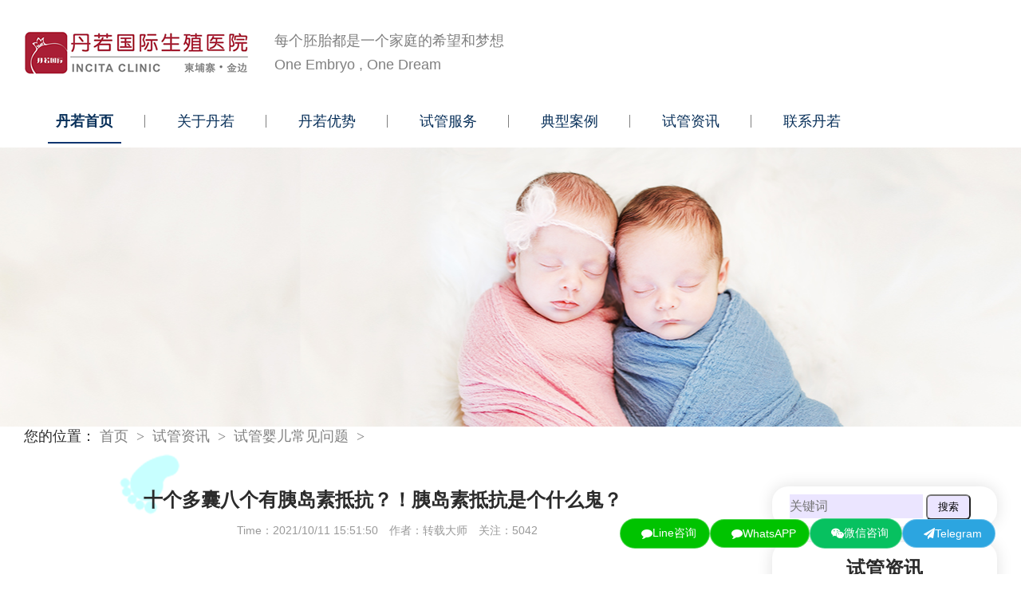

--- FILE ---
content_type: text/html
request_url: https://www.incitaivf.com/newshow.asp?id=2707
body_size: 10916
content:

<!DOCTYPE html>
<html>
<head>
<meta charset="UTF-8">
<meta http-equiv="X-UA-Compatible" content="IE=Edge，chrome=1">
<meta name="renderer" content="webkit">
<meta name="viewport" content="width=device-width,user-scalable=no,initial-scale=1">
<title>十个多囊八个有胰岛素抵抗？！胰岛素抵抗是个什么鬼？-柬埔寨试管婴儿-柬埔寨生殖医院-第三代试管婴儿-丹若国际</title>
<meta name="description" content="十个多囊八个有胰岛素抵抗？！胰岛素抵抗是个什么鬼？,多囊与胰岛素抵抗-柬埔寨试管婴儿-柬埔寨生殖医院-第三代试管婴儿-丹若国际" />
<meta name="keywords" content="十个多囊八个有胰岛素抵抗？！胰岛素抵抗是个什么鬼？多囊与胰岛素抵抗-柬埔寨试管婴儿-柬埔寨生殖医院-第三代试管婴儿-丹若国际" />
<link rel="shortcut icon" href="https://www.incitaivf.com/icon.ico" />
<link rel="stylesheet" href="m/css/reset.css">
<link rel="stylesheet" href="m/css/common.css">
<link rel="stylesheet" href="m/css/inpage.css">
<link rel="stylesheet" href="js/font-awesome-4.7.0/css/font-awesome.min.css"  />
</head>
<body>

<headr>
<!-- PC端TOP -->
<headr>
<div class="header-lg">
<div class="wrapper">
<div class="head-inner">
<div class="logo"><a href="index.asp" ><img src="/m/images/logo.png" alt="丹若国际_柬埔寨试管婴儿"></a></div>
<div class="slogan">
<p>每个胚胎都是一个家庭的希望和梦想<br>One Embryo , One Dream</p>
</div>

</div>
<div class="head-nav">
<ul class="nav-list">
<li class="cur"><a href="index.asp">丹若首页</a></li>

<li><a>关于丹若</a>
<div class="dropDown">
<dl>

<dd><a href="aboutus.asp?id=119">关于丹若</a></dd>

<dd><a href="team.asp">专家团队</a></dd>

<dd><a href="aboutus.asp?id=159">大咖入职</a></dd>

<dd><a href="aboutus.asp?id=147">丹若与中山一</a></dd>

<dd><a href="environment.asp">医院环境</a></dd>

<dd><a href="aboutus.asp?id=151">丹若资质</a></dd>

<dd><a href="aboutus.asp?id=120">联系丹若</a></dd>

</dl>
</div>
</li>

<li><a href="superiority.asp">丹若优势</a>
<div class="dropDown">
<dl>

<dd><a href="superiorityshow.asp?id=121">丹若优势</a></dd>

<dd><a href="superiorityshow.asp?id=149">不成熟卵子培养技术</a></dd>

<dd><a href="https://www.incitaivf.com/superiorityshow.asp?id=182">成功率</a></dd>

</dl>
</div>

</li>

<li><a href="service.asp">试管服务</a>
<div class="dropDown">
<dl>


<dd><a href="service.asp?id=1">服务项目</a></dd>

<dd><a href="service.asp?id=2">试管流程</a></dd>

<dd><a href="service.asp?id=3">通知公告</a></dd>

<dd><a href="service.asp?id=4">试管出行</a></dd>

<dd><a href="serviceshow.asp?id=386">自营酒店</a></dd>

<dd><a href="serviceshow.asp?id=391">试管费用</a></dd>

<dd><a href="serviceshow.asp?id=389">术前检查项目</a></dd>

<dd><a href="service.asp?id=8">金边美食</a></dd>

</dl>
</div>
</li>


<li><a href="case.asp">典型案例</a>
<div class="dropDown">
<dl>

<dd><a href="case.asp?id=1">案例分享</a></dd>

<dd><a href="case.asp?id=2">采访视频</a></dd>

<dd><a href="case.asp?id=3">客户心声</a></dd>

</dl>
</div>

</li>

<li><a href="news.asp">试管资讯</a>
<div class="dropDown">
<dl>

<dd><a href="news.asp?id=2">试管婴儿技术</a></dd>

<dd><a href="news.asp?id=1">试管婴儿科普</a></dd>

<dd><a href="news.asp?id=7">试管婴儿常见问题</a></dd>

<dd><a href="news.asp?id=4">试管婴儿检查</a></dd>

<dd><a href="news.asp?id=9">试管用药</a></dd>

<dd><a href="news.asp?id=5">柬埔寨试管攻略</a></dd>

<dd><a href="news.asp?id=10">彩虹社区</a></dd>

<dd><a href="news.asp?id=8">中柬友谊</a></dd>


</dl>
</div>
</li>
<li><a href="aboutus.asp?id=120">联系丹若</a></li>
</ul>
</div>
</div>
</div>
<!-- PC端TOP end  -->

<!-- 移动端TOP -->

<div class="header-sm">
<div class="header-sm-bar">
<div class="logo"><a href="index.asp" ><img src="/m/images/logo.png"  alt="丹若国际_柬埔寨试管婴儿"></a></div>
<div class="nav-toggle"><i class="fa fa-bars" style="color:#ffF;font-size:0%;padding:10px 5px 5px 13px;" aria-hidden="true"></i></div>
</div>
<div class="nav-menu-sm">
<ul class="nav-list">
<li class="cur"><a href="index.asp" >丹若首页</a></li>
<li><a href="aboutus.asp?id=119" >关于丹若</a></li>
<li><a href="aboutus.asp?id=121" >丹若优势</a></li>
<li><a href="service.asp?id=1">试管服务</a></li>
<li><a href="case.asp?id=1" >典型案例</a></li>
<li><a href="news.asp" >试管婴儿资讯</a></li>
<li><a href="aboutus.asp?id=120" >联系丹若</a></li>
</ul>

<div class="tel">
<strong>+855 968 868 892</strong>
</div>
</div>
</div>
<div class="head-sm-blank"></div>
</headr>

<!-- 移动端TOP end  -->
</headr>


<!-- banner -->

<DIV style="padding:185px 0px 0px 0px;">

<div class="subBanner_b" style="background:url('https://down.incitaivf.com/img/202082715598703.jpg') no-repeat center 0;"></div>

<DIV>

<!-- main -->
<div class="main bg-article">


<!-- 面包屑 -->
<div class="Crumbs">
<div class="wrapper">
<span>您的位置：</span>
<a href="index.asp" >首页</a><a href="news.asp" >试管资讯</a><a href="news.asp?id=7" >试管婴儿常见问题</a><a></a></div>
</div>
<!-- end 面包屑 -->

<div class="wrapper">
<div class="leftBox">
<div class="article">
<h2 class="title">十个多囊八个有胰岛素抵抗？！胰岛素抵抗是个什么鬼？</h2>
<P class="time"><i></i> Time：2021/10/11 15:51:50 <i></i> 作者：转载大师 <i></i> 关注：5042 </P>
<div class="content">
<!--video1-->

<!--video1 end-->
</div>
<div class="content">
<p>多囊卵巢综合征的患者，大夫常常会在检查后告诉你，你“胰岛素抵抗”了，这对女性生育影响巨大，会使体内黄体生成素（LH）合成释放增加，造成高雄激素，抑制排卵；会造成卵巢局部高雄状态，抑制卵泡刺激素（FSH）相关酶活性，导致卵巢对FSH及促排卵药物刺激不敏感，促排治疗失败等。<br/></p><p><br/></p><p>可“胰岛素抵抗”究竟是个什么鬼呢？在多囊卵巢和胰岛素抵抗的关系上，到底是谁先影响了谁呢？</p><p><br/></p><p><strong>胰岛素抵抗是什么？</strong></p><p>胰岛素抵抗（IR）是一种非常普遍但很少被诊断出来的疾病，影响着全世界数以亿计的人。虽然这种病症可能有遗传因素（例如2型糖代谢病家族史），但主要是由久坐的生活方式加上高糖饮食引起的。胰岛素抵抗有一些常见的症状，有时这些症状本身就是病因。</p><p><img src="http://down.incitaivf.com/img/16339391789668.jpg" title="微信图片_20211011155322.jpg" alt="微信图片_20211011155322.jpg"/></p><p><br/></p><p><strong>胰岛素抵抗引起的多囊</strong></p><p>胰岛素是我们体内唯一能够降低血糖的激素，它参与并调节糖代谢，控制血糖平衡是胰岛素在人体内的主要工作。而胰岛素抵抗，其实就是胰岛素的工作效率降低了，不能在正常的时间范围内将血液中的葡萄糖降低到正常值，因此身体需要分泌更多的胰岛素来完成“糖的代谢”这项工作，从而使得身体长期处于高胰岛素状态。<br/></p><p><img src="http://down.incitaivf.com/img/1633939223730.png" title="微信图片_20211011155334.png" alt="微信图片_20211011155334.png"/></p><p>高胰岛素状态不仅会增加糖转化为脂肪的比例，导致人在正常的饮食情况下，即使不摄入过多的能量，也容易发胖，并且会诱发PCOS其他症状，比如不排卵、闭经、高雄激素血症等的出现。<br/></p><p><br/></p><p>由于多囊卵巢患者的内分泌紊乱，大多会引起胰岛素抵抗血糖值比较高的情况。多囊卵巢综合征的患者都伴有月经异常，以及超声下卵泡数目增多。但是在多囊卵巢综合征的患者中，只有70%左右的患者具有胰岛素抵抗，胰岛素抵抗是2型糖尿病的病理基础，这类患者如果不及时进行治疗，有可能转化为2型糖尿病。<br/></p><p><br/></p><p>胰岛素抵抗的患者，因为有异常因子的出现，所以会影响卵泡的发育，使得多囊卵巢综合征的患者没有卵泡发育，卵泡长不大也就不会出现排卵，最终导致不孕。当然。不是所有的多囊卵巢综合征的患者都具有胰岛素抵抗，胰岛素抵抗往往见于伴有肥胖的多囊卵巢综合征的患者。<br/></p><p><br/></p><p><br/></p><p><strong>修复胰岛素抵抗的药品</strong><br/></p><p>二甲双胍是糖代谢病前期和糖代谢病的常用药品。这种药品可帮助体内产生的胰岛素提高效率。大多数患有多囊卵巢综合征的妇女都有胰岛素抵抗，因此这种药品可能有助于使这些妇女的月经周期修复正常。<br/></p><p><br/></p><p><strong>多囊与胰岛素抵抗的相互影响，该如何改善？</strong><br/></p><p><br/></p><p>控盐：每顿少吃一点点 摄入过多盐可以增加胃口，刺激胰岛素的分泌。这里所说的盐还包括酱油、剁椒酱、腌制食品等。</p><p><br/></p><p>运动：运动的主要益处是降低体重、改善糖代谢、减轻胰岛素抵抗；间接益处是降低雄激素水平和作用，改善内分泌，恢复生育力。</p><p><br/></p><p>改善肠道菌群：多项研究显示，肥胖个体存在肠道微生态失衡，其特定的菌群结构可能与肥胖的发生发和展有关。可通过改善肠道菌群来平衡内分泌，进而改善糖代谢和降低胰岛素水平。</p><p><br/></p><p>戒烟限酒：研究表明，香烟的有害物质如尼古丁、一氧化碳、刺激性有害物质等进入人体破坏血管细胞，并可使组织细胞变性，降低对胰岛素的敏感性。酒内含的有害物质如甲醇、醛类物质等会加重胰岛素抵抗。胰岛素抵抗者应尽早戒烟酒。</p><p><br/></p><p>控制体重：肥胖会使胰岛素受体部分丧失，胰岛素敏感性低下。经研究表明，控制体重是防止胰岛素抵抗的有效方式之一。<br/></p><p><br/></p><p><span style="color: rgb(106, 106, 106); font-family: -apple-system, sans-serif, Helvetica, arial, &quot;PingFang SC&quot;, &quot;Microsoft YaHei&quot;, SourceHanSansCN-Regula; font-size: medium;">声明：本文文字转载、图片收集自网络，如有侵权，请及时告知我们，我们将在最短的时间内删除。</span></p><p><br/></p>

<div class="">Lab：

<a class="labelnm" style="padding-left:5px;" href="https://www.baidu.com/s?ie=utf-8&f=8&rsv_bp=1&tn=baidu&wd=site:www.incitaivf.com%20
多囊与胰岛素抵抗" target="_blank">
多囊与胰岛素抵抗&nbsp;

<a class="labelnm" style="padding-left:5px;" href="https://www.baidu.com/s?ie=utf-8&f=8&rsv_bp=1&tn=baidu&wd=site:www.incitaivf.com%20
" target="_blank">


<a class="labelnm" style="padding-left:5px;" href="https://www.baidu.com/s?ie=utf-8&f=8&rsv_bp=1&tn=baidu&wd=site:www.incitaivf.com%20
" target="_blank">

</a>
</div>
</div>
</div>
<div class="artice-page">

<a href="newshow.asp?id=2706"><strong>上一篇：</strong>试管婴儿是否可以降低宫外孕的几率？</a>


<a href="newshow.asp?id=2708"><strong>下一篇：</strong>B超监测排卵应该怎么做？</a>



<a href="news.asp?id=7" ><strong>返回试管婴儿常见问题列表</strong></a>
</div>
<div class="artice-xg">
<dl>
<dt>相关文章</dt>
<dd>
 
<li><a href="newshow.asp?id=2750" title="柬埔寨丹若国际生殖医院实拍介绍">柬埔寨丹若国际生殖医院实拍介绍</a></li>
 
<li><a href="newshow.asp?id=2751" title="丹若国际羽毛球队斩获柬埔寨中国商会羽毛球联赛冠军">丹若国际羽毛球队斩获柬埔寨中国商会羽毛球联赛冠军</a></li>
 
<li><a href="newshow.asp?id=2722" title="探秘美国最大精子银行：Fairfax费尔法克斯">探秘美国最大精子银行：Fairfax费尔法克斯</a></li>
 
<li><a href="newshow.asp?id=2719" title="夫妻染色体正常，胚胎染色体为什么会异常？">夫妻染色体正常，胚胎染色体为什么会异常？</a></li>
 
<li><a href="newshow.asp?id=2707" title="十个多囊八个有胰岛素抵抗？！胰岛素抵抗是个什么鬼？">十个多囊八个有胰岛素抵抗？！胰岛素抵抗是个什么鬼？</a></li>
 
<li><a href="newshow.asp?id=2584" title="试管婴儿成功怀孕后，体内的激素水平的变化不要忽略哦！">试管婴儿成功怀孕后，体内的激素水平的变化不要忽略哦！</a></li>
 
<li><a href="newshow.asp?id=2582" title="试管婴儿治疗期间患者常犯哪些错误呢？">试管婴儿治疗期间患者常犯哪些错误呢？</a></li>
 
<li><a href="newshow.asp?id=2580" title="双胎妊娠，不应忽视的八大问题!">双胎妊娠，不应忽视的八大问题!</a></li>
 
<li><a href="newshow.asp?id=2578" title="鲜胚、冻胚、囊胚移植傻傻分不清?成功率最高原来是它">鲜胚、冻胚、囊胚移植傻傻分不清?成功率最高原来是它</a></li>
 
<li><a href="newshow.asp?id=2577" title="囊胚移植——圆您一个健康宝宝梦">囊胚移植——圆您一个健康宝宝梦</a></li>


</dd>
</dl>
</div>

<div class="artice-ps">
<p>声明：本栏目的内容，包括医学意见和任何其他健康相关信息，仅供参考，不视为特定诊断；如果您对自己的健康或他人的健康有任何疑问，请及时到医院就诊或寻求医生的直接建议。</p>
</div>
</div>
<div class="rightBox">

<div class="subBox ">
<div class="bd" style="height:50px;line-height:50px;"  >
<form action="/news.asp" class="search-from3">
<input style="width:70%; height:30PX;background:#EBE5FF;" id="txt_ide" name="title" list="ide" placeholder="关键词" type="text" value="" >
<button class="price-btn" style="left:0px; top:0px; width:56px; height:32px; background:#EBE5FF;border-radius:6px;" type="submit">搜索</button>
</form>
</div>
</div>

<div class="subBox subNews">
<div class="tit">试管资讯</div>
<div class="bd">
<ul>

<li><a href="news.asp?id=1" >试管婴儿科普</a></li>

<li><a href="news.asp?id=2" >试管婴儿技术</a></li>

<li><a href="news.asp?id=4" >试管婴儿检查</a></li>

<li><a href="news.asp?id=5" >柬埔寨试管攻略</a></li>

<li><a href="news.asp?id=7" >试管婴儿常见问题</a></li>

<li><a href="news.asp?id=8" >中柬友谊</a></li>

<li><a href="news.asp?id=9" >试管用药</a></li>

<li><a href="news.asp?id=10" >彩虹社区</a></li>

</ul>
</div>
</div>

</div>
<div class="cb"></div>
</div>
</div>
<!-- end main -->
<!-- fixedForm -->

<!--foot-->
<!-- footer -->
<!-- footer -->
<div class="footer">
<div class="wrapper">
<div class="foot-nav">
<ul class="nav-list">
<li class="cur"><a href="index.asp" >柬埔寨试管婴儿医院</a></li>
<li><a href="service.asp?id=1" >试管服务</a> </li>
<li><a href="news.asp">试管资讯</a></li>
<li><a href="case.asp?id=1" >典型案例</a></li>
<li><a href="team.asp" >专家团队</a></li>
<li><a href="environment.asp" >医院环境</a></li>
<li><a href="#" onclick="javascript:window.scrollTo(0,0)">回到顶部</a></li>
</ul>
</div>
<div class="foot-info">
<div class="leftCon">
<ul style="padding-top:20px;" class="address-list">

<!--<li>好孕热线：+855 968 868 892 </li>-->
<LI>地址：柬埔寨金边市隆边区  金边城市中心 102路  熨斗大厦13楼<br>Level 13, Flatiron by Meridian, PP City Center St.102, Sangkat Srah Chak, Khan Daun Penh, Phnom Penh, Cambodia</LI>
<li>邮箱：info@incitaivf.com</li>
</ul>
</div>
<div class="rightCon">
<ul class="QRlist">
<li><p>Telegram</p><img src="/images/Line1.png" alt="柬埔寨试管婴儿 Telegram飞机咨询"></li>
<li><p>微信咨询</p><img src="/m/images/QRcode1.jpg" alt="柬埔寨试管婴儿微信咨询"></li>
<li><p>WhatsAPP</p><img src="/images/Line.png" alt="柬埔寨试管婴儿WhatsAPP"></li>
<li><p>Line咨询</p><img src="/images/Linegf2.png" alt="柬埔寨试管婴儿>Line咨询"></li>
</ul>

</div>
</div>

<div style="padding-top:10px;" class="text-center ">
<!--link-->
<span style="">友情链接：</span>

<span style="padding-left:10px;"> <a target="_blank" href="https://fairfaxcryobank.com/search/"><img alt="美国Fairfax精子银行" title="美国Fairfax精子银行" src=" /ueditor/asp/upload/image/20250916/17580319208340757.jpg " ></a></span>

<span style="padding-left:10px;"> <a target="_blank" href="https://www.cryobank.com/"><img alt="美国加州精子银行California" title="美国加州精子银行California" src=" /ueditor/asp/upload/image/20250916/17580319612881925.jpg " ></a></span>

<span style="padding-left:10px;"> <a target="_blank" href="https://www.cryosinternational.com/"><img alt="丹麦Cryos精子银行" title="丹麦Cryos精子银行" src=" /ueditor/asp/upload/image/20250916/17580320724814420.jpg " ></a></span>

<span style="padding-left:10px;"> <a target="_blank" href="https://www.europeanspermbank.com/en/signup/210682"><img alt="欧洲精子银行European" title="欧洲精子银行European" src=" /ueditor/asp/upload/image/20250916/17580321521997800.jpg " ></a></span>

<span style="padding-left:10px;"> <a target="_blank" href="https://www.seattlespermbank.com/"><img alt="美国西雅图精子银行seattles" title="美国西雅图精子银行seattles" src=" /ueditor/asp/upload/image/20250916/17580321761156934.jpg " ></a></span>

</div>

<!--link end-->
<p style="text-align:center;margin-top:2em;color:#999;PADDING-BOTTOM: 20PX;">丹若国际（<script type="text/javascript">
<!-- Begin
copyright=new Date();//取得当前的日期
update=copyright.getFullYear();//取得当前的年份
document.write(""+ update + "");//update为自动更新的年份
//  End -->
</script>）</a> | <script charset="UTF-8" id="LA_COLLECT" src="//sdk.51.la/js-sdk-pro.min.js"></script>
<script>LA.init({id: "JgveFdEyCLAX0ulV",ck: "JgveFdEyCLAX0ulV"})</script> <br> <br>
声明：本站科普仅供健康参考，具体诊疗还请遵照经治医师意见!
</p>
</div>
</div>

<!-- end footer -->
<!--bd自动推送-->
<script>
(function(){
    var bp = document.createElement('script');
    var curProtocol = window.location.protocol.split(':')[0];
    if (curProtocol === 'https') {
        bp.src = 'https://zz.bdstatic.com/linksubmit/push.js';
    }
    else {
        bp.src = 'http://push.zhanzhang.baidu.com/push.js';
    }
    var s = document.getElementsByTagName("script")[0];
    s.parentNode.insertBefore(bp, s);
})();
</script>
<!--bd自动推送 end-->
<!DOCTYPE html>
<html lang="zh-CN">
<head>
  <meta charset="UTF-8">
  <meta name="viewport" content="width=device-width, initial-scale=1.0">
  <!-- 引入 FontAwesome 图标 -->
  <link rel="stylesheet" href="https://cdn.jsdelivr.net/npm/font-awesome@4.7.0/css/font-awesome.min.css">
  <title>品牌色背景悬浮客服二维码</title>
  <style>
    /* 外层容器：固定在右下角，横排显示，确保悬浮在页面最上层 */
    .contact-container {
      position: fixed;
      right: 20px;
      bottom: 20px;
      display: flex;
      align-items: center;
      gap: 12px;
      z-index: 9999;
      padding: 12px;
      background-color: transparent;
    }
    
    /* 每个按钮的容器：包含按钮和对应的二维码 */
    .contact-item {
      position: relative;
    }
    
    /* 按钮通用样式 */
    .contact-btn {
      display: inline-flex;
      align-items: center;
      justify-content: center;
      gap: 6px;
      padding: 9px 16px;
      border: 1px solid rgba(255,255,255,0.3);
      border-radius: 24px;
      color: white; /* 文字改为白色，与彩色背景形成对比 */
      font-size: 14px;
      cursor: pointer;
      transition: all 0.3s cubic-bezier(0.4, 0, 0.2, 1);
      font-weight: 500;
      backdrop-filter: blur(4px);
    }
    
    /* 按钮悬停效果 */
    .contact-btn:hover {
      transform: translateY(-2px) scale(1.05);
      box-shadow: 0 6px 12px rgba(0, 0, 0, 0.2);
      filter: brightness(1.1); /* 悬停时略微提亮 */
    }
    
    /* 二维码容器样式 */
    .qr-box {
      position: absolute;
      bottom: 100%;
      left: 50%;
      transform: translateX(-50%) translateY(-10px);
      width: 160px;
      height: 160px;
      opacity: 0;
      visibility: hidden;
      transition: all 0.3s cubic-bezier(0.4, 0, 0.2, 1);
      z-index: 10000;
      background-color: #fff;
      padding: 8px;
      border-radius: 10px;
      box-shadow: 0 8px 24px rgba(0, 0, 0, 0.2);
    }
    
    .qr-box::after {
      content: '';
      position: absolute;
      bottom: -8px;
      left: 50%;
      transform: translateX(-50%);
      width: 0;
      height: 0;
      border-left: 8px solid transparent;
      border-right: 8px solid transparent;
      border-top: 8px solid #fff;
    }
    
    .contact-item:hover .qr-box {
      opacity: 1;
      visibility: visible;
      transform: translateX(-50%) translateY(-15px);
    }
    
    .qr-box img {
      width: 100%;
      height: 100%;
      object-fit: contain;
      border-radius: 4px;
    }
    
    /* 各平台品牌色作为按钮背景色 */
    .btn-line {
      background-color: #00C300; /* Line 品牌色 */
    }
    .btn-wechat {
      background-color: #07C160; /* 微信品牌色 */
    }
    .btn-wechat-official {
      background-color: #37C2FF; /* 微信公众号配色 */
    }
    .btn-wechat-channel {
      background-color: #FF7D00; /* 微信视频号配色 */
    }
    .btn-telegram {
      background-color: #2CA5E0; /* Telegram 品牌色 */
    }
    
    /* 图标颜色改为白色，与背景形成对比 */
    .contact-btn i {
      color: white !important;
    }
    
    /* 移动端适配 */
    @media (max-width: 768px) {
      .contact-container {
        flex-wrap: wrap;
        justify-content: flex-end;
        right: 15px;
        bottom: 15px;
        gap: 8px;
        padding: 8px;
      }
      .contact-btn {
        font-size: 12px;
        padding: 6px 12px;
      }
      .qr-box {
        width: 140px;
        height: 140px;
      }
    }
  </style>
</head>

  <div class="contact-container">
    <!-- Line咨询 -->
    <div class="contact-item">
      <div class="qr-box">
        <img src="/kfico/Linegf.png" alt="Line咨询二维码">
      </div>
      <button class="contact-btn btn-line">
        <i class="fa fa-comment"></i>Line咨询
      </button>
    </div>
    <!-- WhatsAPP -->
    <div class="contact-item">
      <div class="qr-box">
        <img src="/kfico/Line11.png" alt="WhatsAPP二维码">
      </div>
      <button class="contact-btn btn-line">
        <i class="fa fa-comment"></i>WhatsAPP
      </button>
    </div>

    <!-- 微信咨询 -->
    <div class="contact-item">
      <div class="qr-box">
        <img src="/kfico/wx11.png" alt="微信咨询二维码">
      </div>
      <button class="contact-btn btn-wechat">
        <i class="fa fa-weixin"></i>微信咨询
      </button>
    </div>

    <!-- Telegram纸飞机 -->
    <div class="contact-item">
      <div class="qr-box">
        <img src="/kfico/Telegram11.png" alt="Telegram二维码">
      </div>
      <button class="contact-btn btn-telegram">
        <i class="fa fa-paper-plane"></i>Telegram
      </button>
    </div>
  </div>
</html>

<!--foot end-->

<script src="../../m/js/jquery.min.js"></script>
<script src="../../m/js/jquery.SuperSlide.2.1.3.js"></script>
<script src="../../m/js/jquery.bxslider.min.js"></script>
<script src="../../m/js/common.js"></script>
<script src="../../m/js/inpage.js"></script>
</body>
</html>

--- FILE ---
content_type: text/css
request_url: https://www.incitaivf.com/m/css/common.css
body_size: 3222
content:
@font-face {
    font-family: "SourceHanSansCN-Regular";
    src:url("../m/fonts/SourceHanSansCN-Regular.ttf"/*tpa=https://www.storkmed.com/m/fonts/SourceHanSansCN-Regular.ttf*/) format("truetype");
    font-weight: normal;
    font-style: normal;
}
body{font-family: "Microsoft YaHei,Heiti SC,tahoma,arial,Hiragino Sans GB,"\5B8B\4F53",sans-serif";color:#2b2b2b;}

.wrapper{margin:0 auto;width:1220px;}
.page{margin-bottom:32px;padding:8px}
.suit2{background:none;}
.page h3{font-size:18px;height:32px;line-height:32px;font-weight:bold}
.page p{font-size:16px;line-height:32px;}
.page ul li{ont-size:16px;list-style: square;margin-left: 20px;line-height:32px;}
.page img{width:90%;max-width:800px;height:auto}
.header-lg{position:absolute;z-index:9999;left:0;top:0;width:100%;height:223px;}
.top-menu{height:42px;line-height:42px;text-align:right;font-size:14px;}
.top-menu a{display:inline-block;color:#2b2b2b;}
.top-menu a:after{display:inline-block;margin:0 10px;content:"|";color:#2b2b2b;}
.top-menu a:last-child:after{display:none;}
.top-menu a:hover{color:#10356f;}
.head-inner{padding:36px 0 28px;/*height:60px;*/overflow:hidden;}
.head-inner .logo{float:left;width:288px;height:60px;overflow:hidden;}
.head-inner .logo img{display:block;width:288px;height:60px;}
.head-inner .slogan{float:left;padding-left:26px;height:60px;line-height:30px;font-size:18px;color:#7f7f7f;;overflow:hidden;}
.head-inner .tel{float:right;width:250px;height:60px;text-align:right;background:url("https://www.incitaivf.com/m/images/Common/head_tel.png") no-repeat;}
.head-inner .tel strong{display:block;padding-top:25px;line-height:35px;font-size:22px;color:#10356f;}
.head-nav{height:56px;line-height:56px;/* overflow:hidden; */}
.head-nav .nav-list li{float:left;position:relative;padding:0 30px;background:url("https://www.incitaivf.com/m/images/Common/nav_line.png") no-repeat right center;}
.head-nav .nav-list li:last-child{background-image:none;}
.head-nav .nav-list li>a{position:relative;display:block;padding:0 10px;font-size:18px;color:#072F59;}
.head-nav .nav-list li>a:after{display:block;position:absolute;left:0;bottom:0;width:0;height:2px;content:"";background:#10356f;transition:all 0.5s;}
.head-nav .nav-list li:hover>a,.head-nav .nav-list li.cur>a{font-weight:bold;}
.head-nav .nav-list li:hover>a:after,.head-nav .nav-list li.cur>a:after{width:100%;}
.header-lg .dropDown{display:none;position:absolute;width:100%;left:0;top:100%;text-align:center;background:#000;background:rgba(255,255,255,0.8);border-radius:0 0 20px 20px;overflow:hidden}
.header-lg .dropDown dd{line-height:40px;}
.header-lg .dropDown dd a{display:block;color:#10356f;font-size:15px;}
.header-lg .dropDown dd a:hover{color:#fff;background:#10356f;}

.header-sm{display:none;position:fixed;left:0;top:0;width:100%;overflow:hidden;background:#fff;border-bottom:#eee solid 1px;}
.header-sm-bar{padding:10px;overflow:hidden;background:#fff;}
.header-sm-bar .logo{float:left;}
.header-sm-bar .logo img{display:block;height:45px;}
.header-sm-bar .nav-toggle{float:right;width:45px;height:45px;border-radius:5px;background:#10356f url("https://www.incitaivf.com/m/images/Common/menu.png") no-repeat;background-size:100% 100%;}
.header-sm-bar .nav-toggle.cur{transform:rotate(90deg);}
.nav-menu-sm{display:none;position: static;/* position:fixed; */z-index:999;top:66px;width:100%;background:#fff;}
.nav-menu-sm li{}
.nav-menu-sm li>a{display:block;padding:0 20px;font-size:16px;color:#10356f;height:45px;line-height:45px;border-bottom:#eee solid 1px;background:url("https://www.incitaivf.com/m/images/Common/nav_icon01.png") no-repeat calc(100% - 20px) center;}
.nav-menu-sm .tel{margin:20px auto;width:210px;height:60px;text-align:right;background:url("https://www.incitaivf.com/m/images/Common/head_tel.png") no-repeat;}
.nav-menu-sm .tel strong{display:block;padding-top:25px;line-height:35px;font-size:22px;color:#10356f;}
.nav-menu-sm li .mdropDown{display:none;padding:10px 20px;border-bottom:#eee solid 1px;background:#10356f;}
.nav-menu-sm li .mdropDown dd{height:45px;line-height:45px;}
.nav-menu-sm li .mdropDown dd a{color:#fff;font-size:14px;}

@media screen and (max-width: 1220px){
.wrapper{width:100%;padding-left:1%;padding-right:1px}   

.header-sm{display:block;z-index:9999;}
.header-lg{display:none;}
}


.footer{clear:both;height:384px;background:#EBE5FF;}
.foot-nav{height:68px;line-height:68px;overflow:hidden;border-bottom:#ebf1f2 solid 1px;}
.foot-nav .nav-list li{float:left;padding:0 30px;background:url("https://www.incitaivf.com/m/images/Common/nav_line.png") no-repeat right center;}
.foot-nav .nav-list li:last-child{background-image:none;}
.foot-nav .nav-list li a{position:relative;display:block;padding:0 10px;font-size:18px;color:#10356f;}
.foot-nav .nav-list li a:after{display:block;position:absolute;left:0;bottom:0;width:0;height:4px;content:"";background:#10356f;transition:all 0.5s;}
.foot-nav .nav-list li:hover a,.foot-nav .nav-list li.cur a{font-weight:bold;}
.foot-nav .nav-list li:hover a:after,.foot-nav .nav-list li.cur a:after{width:100%;}
.foot-info{overflow:hidden;}
.foot-info .leftCon{float:left;padding-top:20px;width:615px;padding-bottom:20px}
.foot-info .leftCon p{padding-left:30px;font-size:18px;color:#10356f;line-height:32px;}
.foot-info .leftCon li{padding-left:30px;font-size:18px;color:#10356f;line-height:32px;background:url("https://www.incitaivf.com/m/images/Common/address.png") no-repeat 0 5px;}
.foot-info .leftCon li.cur{font-weight:bold;background-image:url("https://www.incitaivf.com/m/images/Common/address_first.png");cursor:default;}
.foot-info .rightCon{float:right;width:534px;overflow:hidden;}
.foot-info .rightCon .QRlist{padding-top:10px;overflow:hidden;}
.foot-info .rightCon .QRlist li{float:right;margin-left:20px;text-align:center;}
.foot-info .rightCon .QRlist li p{padding-bottom:5px;font-size:16px;color:#2b2b2b;line-height:25px;}
.foot-info .rightCon .QRlist li img{display:block;width:100px;height:100px;border:#f8f8f8 solid 5px;}
.ft-tel{clear:both;padding-left:30px;height:96px;border-radius:10px;overflow:hidden;background:#f3f6ff;margin-top: 30px;}
.ft-tel .item{float:left;margin-top:20px;padding-left:50px;width:180px;height:60px;text-align:center;background:url("https://www.incitaivf.com/m/images/Common/ft_tel.png") no-repeat 0 center;}
.ft-tel .item:first-child{margin-right:20px;}
.ft-tel .item span{position:relative;display:block;height:30px;line-height:30px;font-size:14px;text-align:center;color:#2b2b2b;}
.ft-tel .item span:after{position:relative;top:-5px;display:inline-block;margin-left:5px;width:20px;height:1px;content:"";background:#2b2b2b;}
.ft-tel .item span:before{position:relative;top:-5px;display:inline-block;margin-right:5px;width:20px;height:1px;content:"";background:#2b2b2b;}
.ft-tel .item strong{display:block;height:30px;line-height:30px;font-weight:bold;font-size:22px;color:#2b2b2b;}
.map{margin-bottom:70px;margin-top:22px;overflow:hidden;}
.map .con{display:none;}
.map .con img{display:block;width:100%;}
.cb{clear:both;}

.fixedForm{position:fixed;z-index:9999;left:0;bottom:0;padding:5px 0;width:100%;height:60px;background:#77affd;background:linear-gradient(to right, #77affd, #0ceffa);}
.fixedForm .text{float:left;width:370px;color:#2b2b2b;}
.fixedForm .text h3{height:35px;line-height:35px;font-size:26px;font-weight:bold;overflow:hidden;}
.fixedForm .text p{height:25px;line-height:25px;font-size:18px;}
.fixedForm .form{padding:5px 0;overflow:hidden;}
.fixedForm .form li{float:left;margin-left:10px;height:50px;line-height:50px;}
.fixedForm .form li input{display:block;padding:0 10px;width:210px;height:50px;background:#fff;border:none;outline:none;}
.fixedForm .form li .submit{display:block;width:122px;height:50px;line-height:50px;font-size:18px;font-weight:bold;color:#fff;text-align:center;background:#ffaf00;border-radius:10px;}
.fixedForm .form li .line{display:block;margin:0 15px;width:1px;height:50px;background:#fff;}
.fixedForm .form li .zxBtn{display:block;width:180px;height:50px;font-size:24px;font-weight:bold;color:#10356f;text-align:center;background:#fff;border-radius:25px;}

@media screen and (max-width: 1220px){
.footer{padding:20px !important;height:auto;background:#f0f0f0;}
.foot-nav,.fixedForm{display:none;}
.foot-info .leftCon,.foot-info .rightCon{float:none;width:100%;}
.foot-info .leftCon li{font-size:15px;}
.QRlist{display:-webkit-box;-webkit-box-pack:left;display:flex;justify-content:left;}
.QRlist li{width:45%;max-width:132px;margin-left:0 !important;margin-right:5%;box-sizing:border-box;}
.QRlist li img{display:block;width:100% !important;height:auto !important;box-sizing:border-box;}
.map{margin-top:0;margin-bottom:0;}
}

@media screen and (max-width: 768px){

}


.online{position:fixed;z-index:9999;right:10px;top:50%;margin-top:-130px;width:60px;background:#fff;border-radius:67px;box-shadow:0 0 5px #ccc;}
@media screen and (max-width: 768px){
.online{right:10px;bottom:10px;width:70px;height:70px;margin-top:0px;top: auto;}    
}
.online li{position:relative;}
.online li .num{display:block;position:absolute;z-index:333;right:0;top:0px;min-width:20px;height:20px;line-height:20px;font-size:12px;border-radius:10px;text-align:center;color:#fff;background:red;}
.online li .btn{display:block;padding:10px 0 20px;border-bottom:#e7e7e7 solid 1px;overflow:hidden;}
.online li:last-child .btn{border-bottom:none;}
.online li i{display:block;margin:0 auto;width:35px;height:35px;}
.online li i img{display:block;width:100%;animation: scale 3s infinite;}
.online li span{display:block;margin-top:6px;font-size:14px;color:#333;text-align:center;} 
.online li .pop{display:none;position:absolute;right:130%;top:0;padding:20px;background:#fff;border-radius:5px;box-shadow:0 0 5px #ccc;}
.online li .online-tel{width:150px;}
.online li .online-tel dl{margin:5px 0;line-height:1.5;font-size:14px;}
.online li .online-tel dt{color:#333;}
.online li .online-tel dd{color:#00dfdf;font-size:18px;}
.online li .pop .right {width: 12px;height: 12px;position: absolute;right: -12px;top: 24px;}
.online li .pop .right-arrow1,
.online li .pop .right-arrow2 {width: 0;height: 0;display: block;position: absolute;left: 0;top: 0;border-top: 6px transparent dashed;border-right: 6px transparent dashed;border-bottom: 6px transparent dashed;border-left: 6px white solid;overflow: hidden;}
.online li .pop .right-arrow1 {left: 1px;border-left: 6px #ccc solid;}
.online li .pop .right-arrow2 {border-left: 6px white solid;}
.online li .online-wechat{width:120px;}
.online li .online-wechat img{display:block;width:100%;}
.online li .online-wechat p{text-align:center;padding-top:10px;font-size:14px;}
.online li .online-zx{width:200px;}
.online li .online-zx dl dd{float:left;padding:0 20px 0 25px;height:30px;line-height:30px;background:url("https://www.incitaivf.com/m/images/Common/online_icon02.png") no-repeat 0 center;background-size:20px;}
.online li .online-zx dl dd a{font-size:14px;color:#00dfdf;}
.online li:hover .pop{display:block;}

@keyframes scale
{
0 {transform:scale(1);}
50% {transform:scale(0.5);}
100% {transform:scale(1);}
}


   
.suit-list .item{padding:36px}
.suit-list{overflow: none}
.suit{height:auto; background: none;}
.suit-list .text li { text-align: left;}
@media screen and (max-width: 1220px)
.suit-list .item {
    width: 100%;
    /* padding: 20px; */
}


--- FILE ---
content_type: text/css
request_url: https://www.incitaivf.com/m/css/inpage.css
body_size: 12249
content:
/*--banner--*/
.banner{position:relative;}
.banner img{display:block;width:100%;}

@media screen and (max-width: 1220px){
.banner{padding-top:65px;} 
}
/*--end banner--*/

/*--Crumbs--*/
.Crumbs{height:25px;line-height:25px;font-size:18px;}
.Crumbs span{color:#2b2b2b;}
.Crumbs a{color:#7f7f7f;}
.Crumbs a:hover{color:#2b2b2b;}
.Crumbs a:after{display:inline-block;margin:0 10px;content:">";color:#7f7f7f;font-family:'PingFang SC'}
.Crumbs a:last-child{color:#2b2b2b;cursor:default;}
.Crumbs a:last-child:after{display:none;}
@media screen and (max-width: 1220px){
/*.Crumbs{display:none;} */
.Crumbs{font-size:14px;
padding-left: 10px;
    padding-top: 10px;}
}
/*--end Crumbs--*/

.main{padding-bottom:30px;}
.bg-sgtc{background:url("https://www.incitaivf.com/m/images/Inpage/sgtc_bg.jpg") no-repeat center 0;}
.bg-sgfw{background:url("https://www.incitaivf.com/m/images/Inpage/sgfw_bg.jpg") no-repeat center 0;}
.bg-about{background:#eeeeee no-repeat center 0;}
.bg-lxwm{background:url("https://www.incitaivf.com/m/images/Inpage/lxwm_bg.jpg") no-repeat center 0;}
.bg-case{background:url("https://www.incitaivf.com/m/images/Inpage/case_bg.jpg") no-repeat center 0;}
.bg-article{background:url("https://www.incitaivf.com/m/images/Inpage/article_bg.jpg") no-repeat center 710px;}
.bg-AMH{background:url("https://www.incitaivf.com/m/images/Inpage/AMH_bg.jpg") no-repeat center bottom;}
/*--wrap-title--*/
.wrap-title{text-align:center;}
.wrap-title h3{height:50px;line-height:50px;font-size:40px;color:#2b2b2b;font-weight:bold;}
.wrap-title p{margin-top:15px;/*height:30px;*/line-height:30px;font-size:18px;color:#a3a3a3;}
/*--end wrap-title--*/

@media screen and (max-width: 1220px){
.wrap-title h3{height:40px;line-height:40px;font-size:20px;}
.wrap-title p{margin-top:0px/*;height:25px;*/line-height:25px;font-size:14px;color:#a3a3a3;}
}

/*-- 套餐 --*/
.sgtc-package{padding:50px 0 100px;overflow:hidden;}
.package-list{margin-top:70px;}
.package-list .item{position:relative;top:0;float:left;margin:0 1%;width:31.33%;background:#fff;border-radius:10px;box-shadow:0 0 10px #ddd;transition:all 1s;}
.package-list .item2{position:relative;top:0;float:left;margin:0 1%;width:22%;background:#fff;border-radius:10px;box-shadow:0 0 10px #ddd;transition:all 1s;}
.package-list .pic{width:100%;border-radius:10px 10px 0 0;overflow:hidden;}
.package-list .pic img{display:block;width:100%;transition:all 1s;}
.package-list .text{padding:30px;/*height:294px;*/text-align:center;overflow:hidden;}
.package-list .text h3{height:40px;line-height:40px;font-size:32px;color:#2b2b2b;font-weight:bold;overflow:hidden;}
.package-list .text i{display:block;margin:16px auto;width:56px;height:4px;background:#72c5fa;}
.package-list .text em{display:block;margin:20px 0 35px;height:25px;line-height:25px;font-size:16px;font-weight:bold;color:#a3a3a3;overflow:hidden;}
.package-list .text p{height:50px;line-height:25px;font-size:20px;color:#2b2b2b;overflow:hidden;}
.package-list .text .read{display:block;margin:24px auto 0;width:232px;height:46px;line-height:46px;color:#fff;border-radius:23px;background:linear-gradient(to right, #6999CA,#407AB5,#6999CA);box-shadow:0 0 10px #ddd;}
.package-list .item:hover{top:-20px;box-shadow:0 0 20px #aaa;}
.package-list .item:hover .pic img{transform:scale(1.1);}
@media screen and (max-width: 1220px){
.sgtc-package{padding:30px 24px;}
.package-list{margin-top:40px;}
.package-list .pic{width:100%;height:auto;}
.package-list .item{margin:0 1% 20px;width:31.33%;max-width:374px;}
.package-list .item .read{width:100%;}
}
@media screen and (max-width: 768px){
.package-list .item{margin:0 auto 20px;width:100%;max-width:100%;float:none;}
}
/*-- end 套餐 --*/
/*-- 专家 --*/
.package-list .item2:hover{top:-20px;box-shadow:0 0 20px #aaa;}
.package-list .item2:hover .pic img{transform:scale(1.1);}
@media screen and (max-width: 1220px){

.package-list .item2{margin:0 1% 20px;width:31.33%;max-width:374px;}
.package-list .item2 .read{width:100%;}
}
@media screen and (max-width: 768px){
.package-list .item2{margin:0 auto 20px;width:100%;max-width:100%;float:none;}
}
/*-- end 专家 --*/
/*-- 优势 --*/
.sgtc-youshi{padding:50px 0;overflow:hidden;}
.youshi-tab{margin-top:45px;overflow:hidden;}
.youshi-tab .tab-menu{position:relative;z-index:33;text-align:center;}
.youshi-tab .tab-menu li{display:inline-block;margin:0 7px;width:100px;height:45px;line-height:45px;text-align:center;cursor:pointer;font-size:16px;color:#a3a3a3;background:#f8f8f8;border-radius:24px;}
.youshi-tab .tab-menu li.cur{color:#fff;background:linear-gradient(to right, #476beb, #86d3fe);}
.youshi-tab .tab-main{position:relative;z-index:1;margin-top:-22px;}
.youshi-tab .tab-main img{display:block;width:100%;}
@media screen and (max-width: 1220px){
.sgtc-youshi{padding:30px 0;}   
.youshi-tab{margin-top:20px;}    
.youshi-tab .tab-menu li{margin:0 1%;width:23%;float:left;height:40px;line-height:40px;font-size:14px;}
.youshi-tab .tab-main{margin-top:45px;padding:10px;}
.youshi-tab .tab-main{}
}
/*-- end 优势 --*/

/*-- 试管服务 --*/
.sgfw-wrap{padding-bottom:80px;overflow:hidden;}
.sgfw-menu{margin-top:50px;text-align:center;overflow:hidden;}
.sgfw-menu li{display:inline-block;margin:0 10px;width:40%;max-width:392px;height:60px;line-height:60px;background:#a3a3a3;border-radius:20px;}
.sgfw-menu li a{display:block;color:#fff;font-size:18px;font-weight:bold;}
.sgfw-menu li.cur{background-color:#00dfdf;}
.sgfw-main{margin-top:60px;} 
.fwlc{margin-top:65px;}
.fwlc .pic-m{display:none;padding:0 10px;}
.fwlc .pic img{display:block;width:100%;}
.fwlc .ps{clear:both;margin:60px auto 0;max-width:450px;height:60px;line-height:60px;font-size:18px;text-align:center;color:#fff;border-radius:10px;background:linear-gradient(to right, #6bb6fd, #14e3e9);}
.sgjs .ps{margin:15px auto;width:870px;min-height:100px;text-align:center;font-size:18px;line-height:1.3;color:#a3a3a3;overflow:hidden;}
.sgjs h2{margin-top:20px;font-size:40px;color:#2b2b2b;text-align:center;font-weight:bold;}
.sgjs .item{margin-top:24px;background:#fff;box-shadow:2px 0 10px #ddd;overflow:hidden;border-radius:20px;}
.sgjs .item .pic{float:left;width:566px;}
.sgjs .item .pic img{display:block;width:100%;}
.sgjs .item .text{padding:35px;overflow:hidden;}
.sgjs .item .text h3{margin:15px 0;line-height:30px;font-size:24px;color:#2b2b2b;}
.sgjs .item .text p{padding-left:24px;line-height:32px;font-size:16px;font-weight:bold;color:#2b2b2b;background:url("https://www.incitaivf.com/m/images/Inpage/sgjs_list.png") no-repeat 0 8px;}
@media screen and (max-width: 1220px){
.sgfw-wrap{padding-bottom:40px;}
.sgfw-menu{margin-top:25px;}
.sgfw-menu li{height:50px;line-height:50px;}
.sgfw-menu li a{font-size:15px;}
.sgfw-main{margin-top:20px;}
.fwlc{margin-top:20px;padding:0 10px;}
.fwlc .pic{display:none;}
.fwlc .pic-m{display:block;overflow-x:scroll;overflow-y:hidden;}
.fwlc .pic-m img{height:100px;}
.fwlc .ps{margin-top:20px;width:80%;height:50px;line-height:50px;font-size:15px;}
.sgjs .ps{width:90%;}
.sgjs h2{margin-top:20px;font-size:20px;}
.sgjs .item{margin:20px 20px 0;padding:10px;box-shadow:0 0 20px #ccc;}
.sgjs .item .pic{width:100%;}
.sgjs .item .text{padding:20px;}
.sgjs .item .text h3{font-size:18px;}
.sgjs .item .text p{font-size:14px;}
}
/*-- end 试管服务 --*/

.trip{padding-top:80px;overflow:hidden;}
.trip-tab{position:relative;padding-top:40px;}
.trip-tab .tab-menu{position:relative;z-index:333;text-align:center;overflow:hidden;}
.trip-tab .tab-menu li{display:inline-block;margin:0 6px;width:100px;height:45px;line-height:45px;font-size:16px;color:#a3a3a3;cursor:pointer;background:#fff;border-radius:23px;}
.trip-tab .tab-menu li.cur,.trip-tab .tab-menu li:hover{color:#fff;background:linear-gradient(to right, #6bb6fd, #14e3e9);}
.trip-tab .tab-main{margin-top:-22px;}
.trip-tab .tabCon{display:none;position:relative;}
.trip-tab .tabCon img{width:100%;}
.trip-tab .tabCon .text{position:absolute;left:0;bottom:0;padding-left:24px;padding-top:110px;padding-right:24px;width:100%;height:240px;color:#fff;box-sizing:border-box;background:url("https://www.incitaivf.com/m/images/Index/trip_text.png") no-repeat;}
.trip-tab .tabCon .text h3{height:40px;line-height:40px;font-size:24px;font-weight:bold;}
.trip-tab .tabCon .text i{display:block;margin:6px 0;width:50px;height:4px;background:#fff;}
.trip-tab .tabCon .text p{max-width:580px;height:40px;line-height:20px;font-size:16px;overflow:hidden;display: -webkit-box;-webkit-box-orient: vertical;-webkit-line-clamp:2;}
@media screen and (max-width: 1220px){
.trip{padding-top:30px;height:auto;}    
.trip-tab{padding-top:20px;}
.trip-tab .tab-menu{padding:10px 0;}
.trip-tab .tab-menu li{display:block;float:left;margin:5px 1%;width:31.33%;}    
.trip-tab .tab-main{margin-top:0;overflow:hidden;}
.trip-tab .tabCon .text h3{height:30px;line-height:30px;font-size:18px;}
.trip-tab .tabCon .text{text-align:center;text-shadow:0 0 1px #333;background-size:auto 50%;}
.trip-tab .tabCon .text p{margin:0 auto;}
.trip-tab .tabCon .text i{margin:6px auto;}
}

/*按钮动画*/
.btn-wave{position: relative;-webkit-transform: scale(1);-ms-transform: scale(1);-o-transform: scale(1);transform: scale(1);overflow:hidden;}
.btn-wave:before{content: '';display: block;width: 120%;height: 0;padding: 60% 0;background-color: #be861c;border-radius: 50%;position: absolute;left: -10%;top: 50%;-webkit-transform: translateY(-50%) scale(0);transform: translateY(-50%) scale(0);z-index: -1;}
.btn-wave:hover:before{-webkit-animation: btnWave 2s ease;animation: btnWave 2s ease infinite;-webkit-animation-fill-mode: forwards;-o-animation-fill-mode: forwards;animation-fill-mode: forwards;}
@-webkit-keyframes btnWave{0%{-webkit-transform: translateY(-50%) scale(0);transform: translateY(-50%) scale(0);}50%{opacity: 1;}100%{opacity: 0;-webkit-transform: translateY(-50%) scale(1);transform: translateY(-50%) scale(1);}}
@keyframes btnWave{0%{-webkit-transform: translateY(-50%) scale(0);transform: translateY(-50%) scale(0);}50%{opacity: 1;}100%{opacity: 0;-webkit-transform: translateY(-50%) scale(1);transform: translateY(-50%) scale(1);}}
/*end 按钮动画*/

/*-- 试管方案定制 --*/
.sgfw-form{position:relative;z-index:1;padding-top:290px;height:650px;background:url("https://www.incitaivf.com/m/images/Inpage/sgfw_form.jpg") no-repeat center 0;}
.sgfw-form ul{margin-left:152px;margin-top:50px;overflow:hidden;}
.sgfw-form li{float:left;margin:5px 12px;padding:10px 0;width:280px;height:34px;line-height:34px;background:#fff;overflow:hidden;border-radius:15px;box-shadow:0 0 5px #e0e0e0;} 
.sgfw-form li label{display:block;float:left;padding:0 15px;font-size:18px;color:#2b2b2b;border-right:#7f7f7f solid 1px;}
.sgfw-form li input{display:block;float:left;padding:0 15px;width:140px;height:34px;font-size:18px;overflow:hidden;outline:none;}
.sgfw-form .submit{display:block;margin:45px auto 0;width:434px;height:66px;line-height:66px;font-size:24px;text-align:center;color:#fff;background:#ffaf00;border-radius:33px;}
.sgfw-form .tel{margin:52px auto;width:230px;height:50px;background:url("https://www.incitaivf.com/m/images/Inpage/tel_icon.png") no-repeat 0 center;}
.sgfw-form .tel dl{padding-left:55px;line-height:25px;text-align:center;color:#10356f;}
.sgfw-form .tel dt{font-size:14px;}
.sgfw-form .tel dt span{display:inline-block;}
.sgfw-form .tel dt span:before,.sgfw-form .tel dt span:after{position:relative;margin:0 6px;top:-4px;content:"";display:inline-block;width:32px;height:1px;background:#10356f;}
.sgfw-form .tel dd{font-size:24px;font-weight:bold;}
@media screen and (max-width: 1220px){
.sgfw-form{padding:30px 0;height:auto;}    
.sgfw-form ul{margin-left:0;margin-top:20px;overflow:hidden;}
.sgfw-form li{margin:5px 5%;width:90%;}
.sgfw-form li label{font-size:15px;}
.sgfw-form li input{font-size:15px;}
.sgfw-form .submit{margin:20px 5% 0;width:90%;height:50px;line-height:50px;font-size:20px;}
.sgfw-form .tel{margin:30px auto;}
}

/*-- end 试管方案定制 --*/

/*-- 相关资讯 --*/
.relevantNews{padding-bottom:40px;overflow:hidden;}
.relevantNews .hot{float:left;margin-top:60px;padding:20px;width:640px;border:#f0f0f0 solid 1px;border-radius:20px;box-shadow:0 0 10px #eee;}
.relevantNews .hot .pic{float:left;width:280px;overflow:hidden;}
.relevantNews .hot .pic img{display:block;width:100%;transition:all 1s;}
.relevantNews .hot .pic a:hover img{transform:scale(1.1)}
.relevantNews .hot .text{padding-left:15px;padding-top:20px;overflow:hidden;}
.relevantNews .hot .text h3{height:30px;line-height:30px;font-size:24px;overflow:hidden;}
.relevantNews .hot .text h3 a{color:#2b2b2b;font-weight:bold;}
.relevantNews .hot .text h3 a:hover{color:#03e0e0;}
.relevantNews .hot .text em{display:block;margin-top:18px;height:20px;line-height:20px;font-size:14px;color:#a3a3a3;font-weight:normal;}
.relevantNews .hot .text p{margin-top:18px;height:110px;line-height:22px;color:#a3a3a3;overflow:hidden;}
.relevantNews .hot .text .read{margin-top:18px;overflow:hidden;}
.relevantNews .hot .text .read a{display:block;margin:0 auto;width:150px;height:32px;line-height:32px;text-align:center;border-radius:16px;color:#fff;font-size:18px;background-color:#35e3e3;background-image:linear-gradient(to right, #35e3e3, #83f8ff);}
.relevantNews .hot .text .read a:hover{background-color:#83f8ff;background-image:linear-gradient(to right, #83f8ff, #35e3e3);}
.relevantNews .list{float:right;margin-top:60px;padding:30px 40px;width:436px;border:#f0f0f0 solid 1px;border-radius:20px;box-shadow:0 0 10px #eee;background:url("https://www.incitaivf.com/m/images/Inpage/relevantNews_list.jpg") no-repeat right bottom;}
.relevantNews .list li{/*height:50px;*/line-height:50px;font-size:18px;}
.relevantNews .list li a{display:block;overflow:hidden;color:#000;}
.relevantNews .list li a:hover{color:#03e0e0;}
.relevantNews .list li em{float:right;font-weight:bold;}
.relevantNews .list li span{display:block;padding-right:30px;/*height:50px;*/font-weight:bold;overflow:hidden;}
@media screen and (max-width: 1220px){
.relevantNews{padding:30px 10px;overflow:hidden;}
.relevantNews .hot{margin-top:20px;padding:20px;width:100%;box-sizing:border-box;}
.relevantNews .hot .pic{width:100px;}
.relevantNews .hot .text{padding-left:10px;padding-top:5px;}
.relevantNews .hot .text h3{font-size:16px;}
.relevantNews .hot .text em,.relevantNews .hot .text .read{display:none;}
.relevantNews .hot .text p{margin-top:10px;height:40px;overflow:hidden;}
.relevantNews .list{margin-top:20px;padding:15px 20px;width:100%;box-sizing:border-box;}
.relevantNews .list li{height:40px;line-height:40px;font-size:15px;}
}
/*-- end 相关资讯 --*/

.help-menu{margin-top:60px;text-align:center;}
.help-menu li{display:inline-block;margin:0 10px;width:182px;height:60px;line-height:60px;font-size:18px;background-color:#00dfdf;background-image:linear-gradient(to right, #00dfdf, #3ceaee);border-radius:20px;}
.help-menu li a{display:block;color:#fff;font-weight:bold;}
.help-menu li.cur,.help-menu li:hover{background-color:#77affd;background-image:linear-gradient(to right, #77affd, #0ceffa);}

.aboutInfo{padding-top:140px;padding-bottom:20px;overflow:hidden;}
.aboutInfo .inner{margin-top:60px;padding:60px 64px;overflow:hidden;background:#fff;border-radius:20px;box-shadow:0 0 20px #ddd;}
.aboutInfo .text{font-size:18px;color:#2b2b2b;line-height:1.5;}
.photo-slide{position:relative;margin-top:60px;}
.photo-slide img{display:block;width:100%;}
.photo-slide .bx-controls{position:absolute;z-index:333;left:0;bottom:25px;width:100%;overflow:hidden;}
.photo-slide .bx-pager{text-align:center;}
.photo-slide .bx-pager-item{display:inline-block;margin:0 3px;}
.photo-slide .bx-pager-item a{display:block;width:24px;height:24px;text-indent:-9999px;background:url("https://www.incitaivf.com/m/images/Index/banner_dot.png") no-repeat;background-size:100%;}
.photo-slide .bx-pager-item a.active{background-image:url("https://www.incitaivf.com/m/images/Index/banner_dot_cur.png");}
@media screen and (max-width: 1220px){ 
.help-menu{margin-top:30px;}
.help-menu li{margin:5px 0;width:30%;height:40px;line-height:40px;font-size:15px;}   
.aboutInfo{padding-top:30px;}
.aboutInfo .inner{margin:30px 10px;padding:20px;}
.aboutInfo .text{font-size:15px;}
.photo-slide{margin-top:30px;}
.photo-slide .bx-pager-item a{display:inline-block;width:16px;height:16px;}
}

.addressFirst{margin-top:100px;margin-bottom:35px;padding:50px;overflow:hidden;background:#fff;border-radius:20px;box-shadow:0 0 10px #ddd;}
.addressFirst .pic{float:left;width:630px;height:464px;overflow:hidden;}
.addressFirst .pic img{display:block;width:100%;}
.addressFirst .text{padding-left:32px;padding-top:30px;overflow:hidden;}
.addressFirst .text .info h3{margin-bottom:20px;font-size:32px;color:#10356f;line-height:40px;font-weight:bold;}
.addressFirst .text .info p{font-size:18px;color:#2b2b2b;line-height:1.5;}
.addressFirst .text .contacts-list{margin-top:100px;width:430px;}
.addressFirst .text .contacts-list li{float:left;width:50%;line-height:35px;font-size:18px;color:#2b2b2b;}
.addressList{padding-bottom:71px;width:1250px;overflow:hidden;}
.addressList .item{float:left;margin-right:25px;margin-bottom:30px;width:390px;text-align:center;}
.addressList .item img{display:block;width:100%;}
.addressList .item p{padding-top:15px;height:30px;line-height:30px;font-size:24px;font-weight:bold;color:#2b2b2b;overflow:hidden;}

.lxwm-form{height:770px;background:url("https://www.incitaivf.com/m/images/Inpage/lxwm_form.jpg") no-repeat center 0}
.lxwm-form .inner{float:right;width:725px;}
.lxwm-form .inner h3{height:60px;line-height:60px;text-indent:20px;font-size:40px;font-weight:bold;color:#2b2b2b;}
.lxwm-form .iptBox{margin-top:60px;}
.lxwm-form .iptBox .item{width:346px;margin:12px 0;padding:10px 0;height:32px;line-height:32px;box-shadow:0 0 10px #ddd;overflow:hidden;border-radius:5px;background:#fff;}
.lxwm-form .iptBox .item.fl{float:left;}
.lxwm-form .iptBox .item.fr{float:right;}
.lxwm-form .iptBox .item label{display:block;float:left;padding:0 15px;font-size:18px;border-right:#7f7f7f solid 1px;}
.lxwm-form .iptBox .item input{display:block;float:left;padding:0 15px;width:200px; height:32px;font-size:18px;outline:none;overflow:hidden;}
.lxwm-form .txtBox{clear:both;width:100%;margin:12px 0;box-shadow:0 0 10px #ddd;overflow:hidden;border-radius:5px;background:#fff;}
.lxwm-form .txtBox textarea{display:block;padding:20px;width:685px;height:200px;font-size:18px;outline:none;border:none;resize:none;font-family:"SourceHanSansCN-Regular";}
.lxwm-form .codeBox{width:430px;height:54px;line-height:54px;overflow:hidden;background:#fff;border-radius:5px;box-shadow:0 0 10px #ddd;}
.lxwm-form .codeBox input{display:block;float:left;padding:0 15px;width:220px;height:54px;font-size:18px;outline:none;overflow:hidden;}
.lxwm-form .codeBox .code{float:left;width:180px;height:54px;text-align:center;font-size:24px;color:#2b2b2b;box-shadow:0 0 10px #ddd;}
.lxwm-form .btnBox{margin-top:25px;overflow:hidden;}
.lxwm-form .btnBox .submit{display:block;float:left;width:435px;height:54px;line-height:54px;font-size:18px;font-weight:bold;color:#fff;background:#ffaf00;border:none;border-radius:27px;}
.lxwm-form .btnBox .reset{display:block;float:right;width:235px;height:54px;line-height:54px;font-size:18px;font-weight:bold;color:#fff;background:#a3a3a3;border:none;border-radius:27px;}
@media screen and (max-width: 1220px){
.addressFirst{margin-top:30px;padding:10px;}
.addressFirst .pic{width:100%;height:auto;}
.addressFirst .pic img{display:block;width:100%;}
.addressFirst .text{padding:20px;overflow:hidden;}
.addressFirst .text .info h3{font-size:20px;}
.addressFirst .text .info p{font-size:15px;} 
.addressFirst .text .contacts-list{margin-top:30px;width:100%;}
.addressFirst .text .contacts-list li{font-size:15px;width:100%;line-height:1.75;} 
.addressList{width:100%;padding-bottom:30px;}
.addressList .item{margin:10px 1%;width:48%;}
.addressList .item p{font-weight:normal;font-size:15px;}
.contact{padding:0 20px;}
.lxwm-form{padding:20px 10px;height:auto;}
.lxwm-form .inner{float:none;width:100%;}
.lxwm-form .inner h3{height:40px;line-height:40px;text-align:center;text-indent:0;font-size:20px;}
.lxwm-form .iptBox{margin-top:20px;}
.lxwm-form .iptBox .item{width:100%;}
.lxwm-form .codeBox{width:100%;}
.lxwm-form .codeBox input{width:70%;box-sizing:border-box;}
.lxwm-form .codeBox .code{width:30%;box-sizing:border-box;}
.lxwm-form .btnBox .submit{width:60%;height:40px;line-height:40px;font-size:15px;}
.lxwm-form .btnBox .reset{width:35%;height:40px;line-height:40px;font-size:15px;}

}


.case-menu{margin-top:50px;text-align:center;overflow:hidden;}
.case-menu li{display:inline-block;margin:0 10px;width:392px;height:60px;line-height:60px;font-size:18px;}
.case-menu li a{display:block;color:#fff;background:#a3a3a3;border-radius:15px;}
.case-menu li.cur a{background:#00dfdf;}

.customer{padding-top:70px;overflow:hidden;}
.customer .list{margin-top:65px;width:1220px;overflow:hidden;}
.customer .item{position:relative;top:0;float:left;width:576px;margin:12px;background:#fff;border-radius:20px;overflow:hidden;transition:all 0.5s;box-shadow:0 0 10px #f0f0f0;}
.customer .pic img{display:block;width:100%;}
.customer .text{padding:20px 35px;overflow:hidden;}
.customer .text h3{height:60px;line-height:30px;font-size:24px;overflow:hidden;}
.customer .text h3 a{color:#2b2b2b;font-weight:bold;}
.customer .text p{margin-top:20px;height:66px;line-height:22px;color:#a3a3a3;overflow:hidden;}
.customer .text .read{padding-top:12px;text-align:center;overflow:hidden;}
.customer .text .read a{display:inline-block;width:232px;height:46px;line-height:46px;color:#fff;background:#10e2e3;box-shadow: 0 0 10px #eee;background-color:#35e3e3;background-image:linear-gradient(to right, #35e3e3, #83f8ff);border-radius:23px;}
.customer .item:hover{top:-10px;box-shadow:0 0 20px #ccc;}

.contrast{padding-top:60px;overflow:hidden;}
.contrast .pic{margin-top:60px;overflow-y:hidden}
.contrast .pic img{display:block;border-radius:20px;}
.contrast .tel{position:relative;z-index:333;padding:45px 0;}
.contrast .tel dl{margin:0 auto;width:704px;height:88px;line-height:88px;overflow:hidden;border-radius:44px;border:#f0f0f0 solid 1px;box-shadow:0 0 10px #ddd;}
.contrast .tel dt{float:left;width:50%;color:#fff;text-align:center;background-color:#00dfdf;background-image:linear-gradient(to right, #00dfdf, #3ceaee);}
.contrast .tel dt a{display:block;font-size:24px;color:#fff;font-weight:bold;}
.contrast .tel dd{float:right;width:50%;font-size:32px;text-indent:84px;color:#00dfdf; background:url("https://www.incitaivf.com/m/images/Inpage/contrast_tel.png") no-repeat 20px center;}

.case{padding-top:70px;overflow:hidden;}
.case .list{margin-top:30px;width:1220px;overflow:hidden;}
.case .item{position:relative;top:0;float:left;width:374px;margin:12px;background:#fff;border-radius:20px;overflow:hidden;transition:all 0.5s;box-shadow:0 0 10px #f0f0f0;}
.case .item .pic img{display:block;width:100%;}
.case .text{padding:20px 35px;overflow:hidden;}
.case .text h3{height:60px;line-height:30px;font-size:24px;overflow:hidden;}
.case .text h3 a{color:#2b2b2b;font-weight:bold;}
.case .text p{margin-top:20px;height:120px;line-height:20px;font-size:16px;color:#2b2b2b;overflow:hidden;display: -webkit-box;-webkit-box-orient: vertical;-webkit-line-clamp:6;}
.case .text .read{margin-top:44px;text-align:center;}
.case .text .read a{display:inline-block;width:232px;height:46px;line-height:46px;color:#fff;background-color:#35e3e3;background-image:linear-gradient(to right, #35e3e3, #83f8ff);border-radius:23px;box-shadow: 0 0 10px #eee;}
.case .item:hover{top:-10px;box-shadow:0 0 20px #ccc;}
.case .item:hover .read a{background-color:#83f8ff;background-image:linear-gradient(to right, #83f8ff, #35e3e3);}

@media screen and (max-width: 1220px){
.case-menu{margin-top:20px;}
.case-menu li{width:48%;float:left;margin:0 1%;height:45px;line-height:45px;font-size:15px;}    
.customer{padding:30px 10px 0;}   
.customer .list{margin-top:20px;width:100%;overflow:hidden;}
.customer .item{float:none;width:100%;margin:12px 0;}
.customer .item h3{height:25px;line-height:25px;font-size:18px;overflow:hidden;}
.customer .text p{margin-top:10px;height:44px;overflow:hidden;-webkit-line-clamp:2;}
.customer .text .read a{width:80%;}
.contrast{padding-top:30px;}
.contrast .pic{margin-top:30px;padding:0 10px;overflow-x:scroll;}
.contrast .pic img{width:500px;margin:0 auto;}
.contrast .tel{padding:20px 10px;}
.contrast .tel dl{width:100%;height:50px;line-height:50px}
.contrast .tel dt{width:45%;}
.contrast .tel dt a{font-size:14px;}
.contrast .tel dd{width:55%;font-size:20px;background-size:30px;background-position:10px center;text-indent:45px}
.case{padding:30px 10px 0;}
.case .list{margin-top:20px;width:100%;overflow:hidden;}
.case .item{float:left;width:48%;margin:12px 1%;}
.case .item h3{height:25px;line-height:25px;font-size:18px;overflow:hidden;}
.case .item .text p{margin-top:10px;height:40px;overflow:hidden;-webkit-line-clamp:2;}
.case .text .read a{width:80%;}
.sgfw-form{margin-top:0 !important;}
}
@media screen and (max-width: 768px){
.case .item{float:none;width:100%;margin:12px 0;}
}
/*-- pager --*/
.pager{clear:both;padding:30px;text-align:center;overflow:hidden;}
.pager b{display:inline-block;vertical-align:middle;width:22px;height:22px;line-height:22px;font-size:16px;color:#6a6a6a;text-align:center;border-radius:50%;background:#f6ac00;}
.pager a{display:inline-block;vertical-align:middle;width:22px;height:22px;line-height:22px;font-size:16px;color:#6a6a6a;text-align:center;border-radius:50%;}
.pager a:hover,.pager a.cur{color:#fff;background:#f6ac00;}
.pager a.pager-prev,.pager a.pager-next{font-family:"宋体";font-size:18px;}
/*-- end pager --*/

.footer{padding-bottom:10px;background-image:none;}

/*-- 三级页面样式 --*/
.subBanner{position:relative;height:500px;background:url("https://www.incitaivf.com/m/images/index/banner01-a.jpg") no-repeat center 0;background-size: cover;}
.subBanner .text{
	position: absolute;
	left: 3px;
	bottom: 100px;
	width: 100%;
	text-align: center;
}
.subBanner .text span{display:inline-block;padding:30px;height:65px;line-height:65px;font-size:40px;font-weight:bold;color:#2b2b2b;background:url("https://www.incitaivf.com/m/images/Inpage/article_tit.png") no-repeat 0 0;max-width:500px}

.subBanner_b{position:relative;height:350px;background-size: cover;}
.subBanner_b .text{
	position: absolute;
	left: 3px;
	bottom: 100px;
	width: 100%;
	text-align: center;
}
.subBanner .text span{display:inline-block;padding:30px;height:65px;line-height:65px;font-size:40px;font-weight:bold;color:#2b2b2b;background:url("https://www.incitaivf.com/m/images/Inpage/article_tit.png") no-repeat 0 0;max-width:500px}
.subBanner_b .text span{display:inline-block;padding:30px;height:65px;line-height:65px;font-size:40px;font-weight:bold;color:#2b2b2b;background:url("https://www.incitaivf.com/m/images/Inpage/article_tit.png") no-repeat 0 0;max-width:500px}

.leftBox{float:left;padding-top:10px;/*width:920px;*/width:900px;}
.leftBox h2{/*height:32px;*/line-height:32px;font-size:32px;color: #2b2b2b;margin-top:20px;MAX-WIDTH:600PX;margin-bottom:1em}
.AMH-item{position:relative;left:0;padding:40px 0;overflow:hidden;border-radius:20px;transition:all 1s;}
.AMH-item .pic{float:left;width:360px;height:240px;}
.AMH-item .pic img{display:block;width:100%;}
.AMH-item .text{padding-left:40px;overflow:hidden;}
.AMH-item .text h3{height:64px;line-height:32px;font-size:32px;overflow:hidden;}
.AMH-item .text h3 a{color:#2b2b2b;font-weight:bold;}
.AMH-item .text p{margin-top:12px;height:112px;line-height:28px;font-size:18px;color:#a3a3a3;overflow:hidden;}
.AMH-item .text .read{text-align:right;padding-top:20px;}
.AMH-item .text .read a{display:inline-block;width:150px;height:32px;line-height:32px;text-align:center;font-size:18px;color:#fff;background-color:#35e3e3;background-image:linear-gradient(to right, #35e3e3, #83f8ff);border-radius:16px;}
.AMH-item:hover h3 a{color:#35e3e3;}
.rightBox{float:right;padding-top:50px;width:282px;}
.rightBox .subBox{margin-bottom:20px;padding:0 22px;background-color:#fff;box-shadow:0 0 20px #e0e0e0;border-radius:20px;}
.rightBox .subBox .tit{/*height:62px;*/line-height:36px;font-size:24px;text-align:center;font-weight:bold;color:#2b2b2b;border-bottom:#6a6a6a solid 1px;padding-top:15px;letter-spacing: -0.01em;}
.rightBox .subBox .bd{overflow:hidden;}

.activity{overflow:hidden;background-image:url("https://www.incitaivf.com/m/images/Inpage/activity_bg.jpg");background-repeat:no-repeat;background-position:center bottom;}
.activity li{height:52px;line-height:26px;overflow:hidden;}
.activity li a{display:block;padding-left:20px;font-size:18px;color:#2b2b2b;background:url("https://www.incitaivf.com/m/images/Inpage/activity_list.png") no-repeat 0 5px;}
.activity li a:hover{color:#A81C31;}
.activity .bd{padding:15px 0;}

.activity1{overflow:hidden;background-image:url("https://www.incitaivf.com/m/images/Inpage/activity_bg.jpg");background-repeat:no-repeat;background-position:center bottom;}
.activity1 li{height:52px;line-height:26px;overflow:hidden;}
.activity1 li a{display:block;padding-left:20px;font-size:14px;color:#2b2b2b;background:url("https://www.incitaivf.com/m/images/Inpage/activity_list1.png") no-repeat 0 5px;}
.activity1 li a:hover{color:#A81C31;}
.activity1 .bd{padding:15px 0;}


.tagBox{overflow:hidden;}
.tagBox .bd{padding:15px 0;}
.tagBox li{float:left;margin:5px 1%;width:48%;height:32px;line-height:32px;font-size:16px;text-align:center;}
.tagBox li a{display:block;color:#fff;border-radius:10px;transition:all 0.5s;}
.tagBox .ul1 li a{background-color:#617ded;background-image:linear-gradient(to right, #617ded, #9cdfff);}
.tagBox .ul1 li a:hover{background-color:#9cdfff;background-image:linear-gradient(to left, #617ded, #9cdfff);}
.tagBox .ul2 li a{background-color:#ffa565;background-image:linear-gradient(to right, #ffa565, #fd81a8);}
.tagBox .ul2 li a:hover{background-color:#fd81a8;background-image:linear-gradient(to left, #ffa565, #fd81a8);}

.AMH-show{padding:35px 24px;overflow:hidden;}
.AMH-show .pic img{display:block;width:100%;}
.AMH-show .text{padding-top:20px;overflow:hidden;}
.AMH-show .text p{line-height:25px;color:#2b2b2b;}
.AMH-show .text p .blue{color:#10356f;}
.AMH-show .text p .red{color:#ff3318}
.AMH-Form{margin:0 auto;padding-bottom:48px;width:890px;border:#eee solid 1px;box-shadow:0 0 10px #ddd;border-radius:20px;overflow:hidden;background:url("https://www.incitaivf.com/m/images/Inpage/AMH_Form.jpg") no-repeat center bottom;}
.AMH-Form .tit{margin:30px auto 0;padding-bottom:15px;width:776px;line-height:65px;text-align:center;font-size:40px;font-weight:bold;color:#2b2b2b;border-bottom:#d2d2d2 solid 2px;}
.AMH-Form li{margin-top:35px;text-align:center;}
.AMH-Form li span{display:inline-block;font-size:24px;color:#2b2b2b;vertical-align:middle;}
.AMH-Form li select{display:inline-block;width:140px;height:36px;line-height:36px;text-align:center;text-align-last:center;font-size:18px;color:#2b2b2b;border:#ddd solid 1px;border-radius:18px;outline:none;}
.AMH-Form li select option{text-align:center;text-align-last:center;}
.AMH-Form li input{width:296px;height:36px;line-height:36px;text-align:center;font-size:18px;color:#2b2b2b;border:#ddd solid 1px;border-radius:18px;outline:none;}
.AMH-Form li .btn{display:block;margin:0 auto;width:300px;height:60px;line-height:60px;text-align:center;font-size:24px;color:#fff;background:#ffaf00;border-radius:30px;}

@media screen and (max-width: 1220px){
.subBanner{margin-top:65px;height:100px;background-size:100%;}
.subBanner .text{
	bottom: 38px;
}
.subBanner .text span{font-size:20px;background-position:center;}

.subBanner_b{margin-top:65px;height:100px;background-size:100%;}
.subBanner_b .text{
	bottom: 38px;
}
.subBanner_b .text span{font-size:20px;background-position:center;}



.leftBox{float:none;width:100%;}
.AMH-show{padding:20px;}
.AMH-Form{width:90%;}
.AMH-Form .tit{margin:10px auto;width:80%;font-size:20px;line-height:40px;}
.AMH-Form li span{font-size:18px;}
.AMH-Form li select{font-size:15px;}
.AMH-Form li input{width:220px;font-size:15px;}
.AMH-Form li .btn{width:80%;height:40px;line-height:40px;font-size:18px;}
.AMH-item{margin:20px;padding:20px;overflow:hidden;box-shadow:0 0 10px #ddd;}
.AMH-item .pic{float:none;width:100%;height:auto;}
.AMH-item .text{float:none;padding:10px;}
.AMH-item .text h3{height:32px;font-size:20px;}
.AMH-item .text p{height:100px;line-height:25px;font-size:15px;}
.AMH-item .text .read{text-align:center;}
.rightBox{    margin: 0 auto;width: 95%;float: none;}
}


.sggj-item{position:relative;left:0;padding:40px 0;overflow:hidden;border-radius:20px;transition:all 1s;}
.sggj-item .pic{float:left;width:240px;height:240px;}
.sggj-item .pic img{display:block;width:100%;transition:all 0.5s;}
.sggj-item .pic a:hover img{opacity:0.8;}
.sggj-item .text{padding-left:40px;overflow:hidden;}
.sggj-item .text h3{height:64px;line-height:32px;font-size:32px;overflow:hidden;}
.sggj-item .text h3 a{color:#2b2b2b;font-weight:bold;}
.sggj-item .text p{margin-top:12px;height:84px;line-height:28px;font-size:18px;color:#a3a3a3;overflow:hidden;}
.sggj-item .text .read{padding-top:25px;}
.sggj-item .text .read a{display:inline-block;width:232px;height:48px;line-height:48px;text-align:center;font-size:24px;color:#fff;background-color:#ffaf00;border-radius:24px;}
.sggj-item:hover h3 a{color:#35e3e3;}
@media screen and (max-width: 1220px){
.sggj-item{margin:20px;padding:20px;overflow:hidden;box-shadow:0 0 10px #ddd;}
.sggj-item .pic{float:none;width:100%;height:auto;}
.sggj-item .text{float:none;padding:10px;}
.sggj-item .text h3{height:32px;font-size:20px;}
.sggj-item .text p{height:100px;line-height:25px;font-size:15px;}
.sggj-item .text .read{text-align:center;}    
}


.news-item{padding:15px 0;overflow:hidden;}
.news-item .pic{float:left;width:360px;}
.news-item .pic img{display:block;width:100%;}
.news-item .text{float:right;width:520px;}
.news-item .text2{float:left;width:90%;}
.news-item .text h3{height:56px;line-height:28px;font-size:24px;overflow:hidden;}
.news-item .text2 h3{height:56px;line-height:28px;font-size:24px;overflow:hidden;}
.news-item .text h3 a{color:#2b2b2b;font-weight:bold;}
.news-item .text2 h3 a{color:#2b2b2b;font-weight:bold;}
.news-item .text p{margin-top:5px;height:auto;line-height:25px;font-size:18px;color:#a3a3a3;overflow:hidden;display:-webkit-box;-webkit-box-orient:vertical;-webkit-line-clamp:3;}
.news-item .text2 p{margin-top:25px;line-height:25px;font-size:18px;color:#a3a3a3;overflow:hidden;display:-webkit-box;-webkit-box-orient:vertical;-webkit-line-clamp:5;}
.news-item .read{padding-top:20px;text-align:right;}
.news-item .read a{display:inline-block;width:148px;height:32px;line-height:32px;border-radius:16px;color:#fff;font-size:18px;text-align:center;background-color:#35e3e3;background-image:linear-gradient(to right,  #6999CA,#407AB5,#6999CA);}
@media screen and (max-width: 1220px){
.news-item{padding:20px 10px;border-bottom:#eee solid 1px;}    
.news-item .pic{width:40%;min-width:120px;}
.news-item .text{width:58%;}
.news-item .text h3{height:24px;line-height:24px;font-size:18px;text-overflow:ellipsis;white-space:nowrap;}
.news-item .text2 h3{height:24px;line-height:24px;font-size:18px;text-overflow:ellipsis;white-space:nowrap;}
.news-item .text p{margin-top:10px;height:80px;line-height:20px;font-size:14px;-webkit-line-clamp:4;}
.news-item .text2 p{margin-top:10px;height:80px;line-height:20px;font-size:14px;-webkit-line-clamp:4;}
.news-item .read{}
}
@media screen and (max-width: 768px){
.news-item .text p{height:40px;-webkit-line-clamp:2;}
.news-item .read{display:none;}
}


.news-items{padding:15px 0;overflow:hidden;width:95%;}
.news-items .pic{float:left;width:100%;}
.news-items .pic img{display:block;width:100%;}
.news-items .text{float:right;width:100%;}
.news-items .text2{float:left;width:90%;}
.news-items .text h3{height:56px;line-height:28px;font-size:16px;font-weight:60%;}
.news-items .text2 h3{height:56px;line-height:28px;font-size:16px;font-weight:60%;}
.news-items .text h3 a{color:#2b2b2b;font-weight:bold;}
.news-items .text2 h3 a{color:#2b2b2b;font-weight:bold;}
.news-items .text p{margin-top:5px;height:auto;line-height:25px;font-size:18px;color:#a3a3a3;overflow:hidden;display:-webkit-box;-webkit-box-orient:vertical;-webkit-line-clamp:3;}
.news-items .text2 p{margin-top:25px;line-height:25px;font-size:18px;color:#a3a3a3;overflow:hidden;display:-webkit-box;-webkit-box-orient:vertical;-webkit-line-clamp:5;}
.news-items .read{padding-top:20px;text-align:right;}
.news-items .read a{display:inline-block;width:148px;height:32px;line-height:32px;border-radius:16px;color:#fff;font-size:18px;text-align:center;background-color:#35e3e3;background-image:linear-gradient(to right,  #6999CA,#407AB5,#6999CA);}
@media screen and (max-width: 1220px){
.news-items{padding:20px 10px;border-bottom:#eee solid 1px;}    
.news-items .pic{width:100%;min-width:120px;}
.news-items .text{width:100%; text-align:left;}
.news-items .text h3{margin-top:5px;height:24px;line-height:24px;font-size:16px;font-weight:60%;}
.news-items .text2 h3{margin-top:5px;height:24px;line-height:24px;font-size:16px;font-weight:60%;}
.news-items .text p{margin-top:10px;height:20px;line-height:20px;font-size:14px;-webkit-line-clamp:4;}
.news-items .text2 p{margin-top:10px;height:20px;line-height:20px;font-size:14px;-webkit-line-clamp:4;}
.news-items .read{}
}
@media screen and (max-width: 768px){
.news-item .text p{height:40px;-webkit-line-clamp:2;}
.news-item .read{display:none;}
}


.article{padding:40px 0;overflow:hidden;background:url("https://www.incitaivf.com/m/images/Inpage/article_tit.png") no-repeat 120px 0;}
.article p {margin-top:15px;MARGIN-BOTTOM:15PX}
.article .title{margin:0 auto;width:100%;font-size:24px;text-align:center;font-weight:bold;color:#2b2b2b;line-height:1.4;}
.article .content{padding-top:20px;font-size:16px;color:/*#2b2b2b*/#6a6a6a;line-height:1.5;}
.article .content table,th, td
  {
  border: 1px solid black;
 
  }

  .article .content table,td
  {
  vertical-align: middle;
  }
.article .content em{font-style: italic;color:#a3a3a3}
.article .content img{/*width:100%;*/max-width:98%;}
.article .content a{color:#3d69c5}
.article .content ul{margin-bottom:1em}
.article ol{margin-bottom:1em}
.article .content ul li{list-style:square;margin-left:20px;line-height:1.5em}
.article .content ol li{list-style:unset;margin-left:2em}
.artice-page{overflow:hidden;}
.artice-page a{display:block;line-height:1.5;color:#2b2b2b;}
.artice-page a:hover{color:#A81C31;}
.artice-xg{margin-top:20px;}

.artice-xg dt{width:150px;height:32px;line-height:32px;text-align:center;font-size:18px;color:#fff;border-radius:16px;background-color:#35e3e3;background-image:linear-gradient(to right, #6999CA,#407AB5,#6999CA);}
.artice-xg dd{padding-top:20px;/*font-size:18px;*/overflow:hidden;}
.artice-xg li{list-style: disc;}
.artice-xg dd a{/*display:block;*/height:25px;line-height:25px;color:#2b2b2b;}
.artice-xg dd a:hover{color:#A81C31;}
.artice-ps{margin-top:15px;font-size:16px;color:#7f7f7f;}
.artice-ps p{line-height:1.5em;color:#a3a3a3;font-size:14px}
.subNews{padding-bottom:34px !important;background:url("https://www.incitaivf.com/m/images/Inpage/activity_bg.jpg") no-repeat center bottom;}
.subNews li{padding:15px 0;max-height:50px;line-height:25px;font-size:16px;overflow:hidden;border-bottom:#d9d9d9 solid 1px;}
.subNews li a{max-height:50px;color:#2b2b2b;overflow:hidden;display:-webkit-box;-webkit-box-orient:vertical;-webkit-line-clamp:2;}
.subNews li a:hover{color:#A81C31;}

.subAMH{padding:30px 0 !important;text-align:center;color:#2b2b2b;line-height:1.4;overflow:hidden;background:url("https://www.incitaivf.com/m/images/Inpage/subAMH.jpg") no-repeat 0 bottom;}
.subAMH h3{line-height:1;font-size:40px;font-weight:bold;}
.subAMH span{display:block;font-size:24px;font-weight:bold;}
.subAMH p{font-size:18px;font-weight:bold;}
.subAMH a{display:block;margin:16px auto 0;width:150px;height:32px;line-height:32px;font-size:18px;color:#fff;background:#ffaf00;border-radius:16px;}
@media screen and (max-width: 768px){
/*.article p{max-width:90%}*/	
	
	}
@media screen and (max-width: 768px){
.article{padding:20px 10px;}    
.article .title{font-size:18px;}
.article .content img{width:100%;}
.article .content{font-size:16px;padding-top:0px}
.artice-page,.artice-xg,.artice-ps{padding:10px;}
.artice-xg dt,.artice-xg dd{font-size:14px;}
.artice-ps{font-size:13px;}
}


.queryBox{margin:40px 20px 0;padding:25px 15px 45px;overflow:hidden;border-radius:20px;box-shadow:0 0 20px #e0e0e0;background:url("https://www.incitaivf.com/m/images/Inpage/queryBox_bg.jpg") no-repeat right bottom;}
.queryBox .title{text-align:center;line-height:1.5;color:#2b2b2b;}
.queryBox .title h3{font-size:24px;font-weight:bold;}
.queryBox .title p{font-size:16px;}
.select-group{padding:24px 0;overflow:hidden;}
.select-group .item{float:left;padding:0 10px;width:33.33%;box-sizing:border-box;line-height:25px;}
.select-group .label{float:left;padding:5px 0;width:6em;font-size:18px;color:#2b2b2b;font-weight:bold;} 
.select-group .select{padding:5px 2px;overflow:hidden;}
.select-group .select select{display:block;padding:0 14px;width:100%;height:25px;line-height:25px;font-size:16px;border:#e6e6e6 solid 1px;border-radius:14px;box-shadow:0 0 10px #ddd;outline:none;appearance:none;-moz-appearance:none;-webkit-appearance:none;box-sizing:border-box;background: url("https://www.incitaivf.com/m/images/Inpage/select.png") no-repeat 90% center transparent;}
.select-group .select select::-ms-expand{display:none;}
.queryBox .submitBox{clear:both;margin-top:50px;text-align:center;}
.queryBox .submitBox a{display:inline-block;width:300px;height:60px;line-height:60px;color:#fff;font-size:24px;font-weight:bold;background:#ffaf00;border-radius:30px;}

@media screen and (max-width: 768px){
.queryBox{background-size:100%;}
.queryBox .title h3{font-size:18px;}
.queryBox .title p{font-size:13px;} 
.select-group{padding:10px 0;border-bottom:#eee solid 1px;}
.select-group .item{width:100%;}   
.select-group .label{font-size:14px;}
.queryBox .submitBox{margin-top:20px;}
.queryBox .submitBox a{width:80%;height:40px;line-height:40px;font-size:18px;}
}

.queryBox02{margin:40px 20px 0;}
.queryBox02 .content{font-size:16px;color:#2b2b2b;line-height:1.5;}
.queryBox02 .content p img{width:100%;max-width:850px;}
.queryBox02 .form{margin-top:25px;padding:15px;overflow:hidden;background:#fff;box-shadow:0 0 20px #e0e0e0;border-radius:20px;}
.query02-group{padding:20px 0;overflow:hidden;border-bottom:#e5e5e5 solid 2px;}
.query02-group:last-child{border-bottom:none;}
.query02-group .tit{height:25px;line-height:25px;font-size:18px;font-weight:bold;color:#2b2b2b;}
.query02-group .con{padding-top:18px;overflow:hidden;}
.query02-group .item{float:left;width:33.33%;font-size:18px;color:#2b2b2b;overflow:hidden;}
.query02-group .label{float:left;padding:5px 2px;font-weight:bold;line-height:25px;}
.query02-group .val{padding:5px 2px;overflow:hidden;line-height:25px;}
.query02-group .val input{display:block;float:left;padding:0 14px;width:165px;height:25px;line-height:25px;font-size:16px;border:#e6e6e6 solid 1px;border-radius:14px;box-shadow:0 0 10px #ddd;outline:none;}
.query02-group .val select{float:left;display:block;padding:0 14px;width:86px;height:25px;line-height:25px;font-size:16px;border:#e6e6e6 solid 1px;border-radius:14px;box-shadow:0 0 10px #ddd;outline:none;appearance:none;-moz-appearance:none;-webkit-appearance:none;box-sizing:border-box;background: url("https://www.incitaivf.com/m/images/Inpage/select.png") no-repeat 90% center transparent;}
.query02-group .val span{float:left;margin-left:12px;display:block;vertical-align:middle;font-weight:bold;font-size:18px;color:#2b2b2b;}
.radio-list{overflow:hidden;}
.radio-list li{position:relative;float:left;padding:0 30px;height:25px;line-height:25px;font-size:18px;font-weight:bold;color:#2b2b2b;cursor:pointer;background:url("https://www.incitaivf.com/m/images/Inpage/radio.png") no-repeat 0 center;}
.radio-list li.cur{background-image:url("https://www.incitaivf.com/m/images/Inpage/radio_cur.png");}
.checkbox-list{overflow:hidden;}
.checkbox-list li{float:left;margin:8px 1%;width:23%;height:40px;line-height:40px;text-align:center;font-size:16px;color:#2b2b2b;border:#eee solid 1px;cursor:pointer;border-radius:20px;box-shadow:0 0 10px #eee;box-sizing:border-box;}
.checkbox-list li:hover{color:#33a398;background:#80fff3;}
.checkbox-list li.cur{background:#ffaf00;}
.queryBox02 .submitBox{clear:both;margin-top:10px;text-align:center;}
.queryBox02 .submitBox a{display:inline-block;width:300px;height:60px;line-height:60px;color:#fff;font-size:24px;font-weight:bold;background:#ffaf00;border-radius:30px;}
.queryBox02 .form .ps{padding:20px;font-size:16px;color:#a7a7a7;text-align:center;}
.queryBox02 .contact{padding-top:20px;overflow:hidden;}
.queryBox02 .contact p{font-size:16px;line-height:1.5;color:#2b2b2b;}
.queryBox02 .contact p img{display:block;width:180px;}

@media screen and (max-width: 768px){
.queryBox02 .content{font-size:14px;}
.query02-group{padding:10px 0;}
.query02-group .tit{font-size:14px;}
.query02-group .item{font-size:14px;}
.query02-group .con{padding-top:10px;}
.query02-group .item{width:100%;font-size:14px;}
.query02-group .val span{font-size:14px;}
.radio-list li{font-size:14px;}
.checkbox-list li{width:48%;font-size:14px;}
.checkbox-list li:hover{color:#2b2b2b;background:none;}
.queryBox02 .submitBox a{width:80%;height:40px;line-height:40px;font-size:18px;}
.queryBox02 .form .ps{font-size:14px;}
.queryBox02 .contact p{font-size:14px;}
.queryBox02 .contact p img{width:140px;}
}
.time{text-align:center;margin-top:15px;color:#999;font-size:14px}
.miaoshu{color:#a3a3a3;text-align:center;font-size:12px}
.article h5 {
   margin-top: 15px;
    position: relative;
   
    line-height: 26px;
    padding-left: 10px;
    margin-bottom:15px;
	font-weight: 700;
}
.article h5 a{
   margin-top: 15px;
    position: relative;
    line-height: 26px;
    padding-left: 10px;
    margin-bottom:15px;
	font-weight: 700;
}
.article h1 {
    position: relative;
    font-size: 22px;
    line-height: 26px;
    margin-bottom: 1em;
	font-weight: 800;
}
.article h3 {
    position: relative;
     font-size: 1.3em;
    line-height: 26px;
    margin-bottom: 1em;
	font-weight: 600;
	color: #4f7caf;
}
.article h6 {
   position: relative;
    /* font-size: 18px; */
    line-height: 26px;
    padding-left: 10px;
    margin-bottom: 1em;
    font-weight: 500;
    color: #6574b6;
}
.article h5:before {
    content: '';
    width: 5px;
    height: 17px;
    position: absolute;
    left: 0;
    top: 5px;
    background: #3c76ff;
}

.text p{margin-bottom: 16px;}
.wrap2 {width:1220px;text-align:left;margin:290px;float:left}
.wrap2 h2{font-size:24px;font-weight:500;margin-bottom:16px;line-height:30px;margin:0 auto;width:380px}

@media screen and (max-width: 768px){
.wrap2 {width:100%;text-align:left;padding-right:10px;margin:0 auto;}
.wrap2 h2{ font-size: 20px;
    font-weight: 500;
    width:80%;
    margin-top: 200px;
    line-height: 24px;}	
	}
.content .half{width:50%;float:left}

@media screen and (max-width: 768px){
.content .half{width:100%}
}
/*amh*/
		.container_amh {
	margin:0 auto;
	BORDER:1PX SOLID #DEDEDE;
	MARGIN-TOP:20PX;
	MARGIN-BOTTOM:30PX;
	PADDING:20PX 40PX;
	TEXT-ALIGN:CENTER;
}
.container_amh h2 {
	display:block;
	text-align:center;
	color:#333;
	height:60px;
	line-height:60px;
	font-size:17px;
	border-bottom:#999 1px solid;
}
@media screen and (min-width:1024px) {
	.amh-body {
	margin-left:180px;
	text-align: left;
}

}.age_block,.amh_block,.submit_block {
	padding-top:20px;
	padding-left:50px;
}
.age_block select,.amh_block input,.submit_block input {
	width:240px;
	height:30px;
	border-radius:5px;
	color:#333;
}
.amh_block input {
	border:#999 1px solid;
	padding-left:3px;
	width:237px;
}
.submit_block input {
	border:#999 1px solid;
	background-color:#E6E6FA;
	cursor:pointer;
	line-height:30px;
}
.submit_block input:hover {
	background-color:#B0C4DE;
}
@media screen and (max-width:960px) {

	.amh-body {
		margin-left:10px;
		text-align: left;
	}

	.age_block select,.amh_block input,.submit_block input {
		width:170px;
	}
	.amh_block input {
		border:#999 1px solid;
		padding-left:3px;
		width:167px;
		line-height:30px;
	}

	.age_block,.amh_block,.submit_block {
		padding-left:30px;
	}

}

.amh_result>div {
	display:none;
}
.amh_result ul li {
	list-style:none;
	float:left;
	margin:0 10px;
}
.amh_result ul li p {
	border-bottom:#CCC 1px solid;
}
.bs p {
	text-align:center;
}
.bs p:nth-child(1) {
	font-size:17px;
	font-weight:bold;
	margin:7px 0;
}
.bs p:nth-child(3) {
	margin-top:5px;
	font-size:44px;
	color:#DC143C;
}
.h_red{border: 2px dashed #ffaea5;
    padding: 10px;
    width: 240px;
    align-items: center;
    margin: 10px auto;}

--- FILE ---
content_type: application/javascript
request_url: https://www.incitaivf.com/m/js/inpage.js
body_size: 62
content:
$(function(){

    $(".youshi-tab").slide({titCell:".tab-menu li",mainCell:".tab-main",autoPlay:true,interTime:3000});

    $(".trip-tab").slide({titCell:".tab-menu li",mainCell:".tab-main",autoPlay:true,interTime:3000});

    $('.photo-slide .bd').bxSlider({
        controls: false,
        auto: true
    });
})

--- FILE ---
content_type: application/javascript
request_url: https://www.incitaivf.com/m/js/common.js
body_size: 321
content:
$(function(){

    // //下拉菜单
    $(".nav-list").slide({ type:"menu", titCell:"li", targetCell:".dropDown",effect:"slideDown",delayTime:300,triggerTime:0,returnDefault:true});

    $('.header-sm-bar .nav-toggle').click(function(){
        $(this).toggleClass('cur');
        $('.nav-menu-sm').slideToggle();
    })

    //地图切换
    $('.address-list li').eq(1).addClass('cur');
    $('.map .con').eq(1).show();
    $('.address-list li').hover(function(){
        $('.address-list li').eq($(this).index()).addClass('cur').siblings().removeClass('cur');
        $('.map .con').hide().eq($(this).index()).show();
    }); 
})